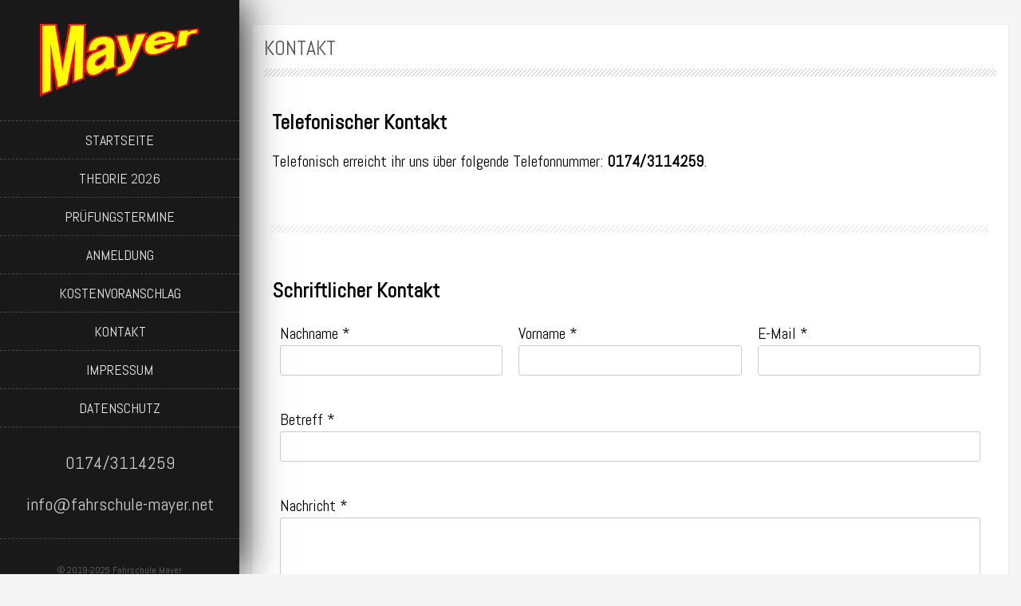

--- FILE ---
content_type: text/css
request_url: https://www.fahrschule-mayer.net/wp-content/uploads/elementor/css/post-78.css?ver=1738088762
body_size: 1046
content:
.elementor-78 .elementor-element.elementor-element-edd2d4a .elementor-spacer-inner{height:5px;}.elementor-78 .elementor-element.elementor-element-eccd087 .elementor-heading-title{color:#000000;font-family:var( --e-global-typography-primary-font-family ), Sans-serif;font-weight:var( --e-global-typography-primary-font-weight );}.elementor-78 .elementor-element.elementor-element-73dd94d{text-align:left;color:#000000;}.elementor-78 .elementor-element.elementor-element-dccfabb{--divider-border-style:slashes;--divider-color:#000000;--divider-border-width:0.25px;--divider-pattern-height:10px;--divider-pattern-size:12px;}.elementor-78 .elementor-element.elementor-element-dccfabb .elementor-divider-separator{width:100%;margin:0 auto;margin-center:0;}.elementor-78 .elementor-element.elementor-element-dccfabb .elementor-divider{text-align:center;padding-top:15px;padding-bottom:15px;}.elementor-78 .elementor-element.elementor-element-bcbb09a .elementor-spacer-inner{height:5px;}.elementor-78 .elementor-element.elementor-element-d4c9106 .elementor-heading-title{color:#000000;font-family:var( --e-global-typography-primary-font-family ), Sans-serif;font-weight:var( --e-global-typography-primary-font-weight );}

--- FILE ---
content_type: text/javascript
request_url: https://www.fahrschule-mayer.net/wp-content/themes/byblos/inc/js/script.js?ver=3.2.2
body_size: 3025
content:
/**
 * Byblos Script
 * Author Bilal
 * 
 */
jQuery(document).ready(function($) {
    
    
    // --------------------------------
    // Slider
    // --------------------------------
    
    if( jQuery('#camera_wrap_1').html() ) {
        
        var deviceWidth = $( window ).width();

        var height = $( window ).height();  
        
        if( deviceWidth >= 1024 ) {
            height = ( height * byblosSlider.desktop_height ) / 100;
        } else if( deviceWidth >= 768 && deviceWidth < 1024 ) {
            height = ( height * byblosSlider.tablet_height ) / 100;
        } else {
            height = ( height * byblosSlider.mobile_height ) / 100;
        }
        
        $('.sc-slider-wrapper, .sc-slider-wrapper .fluid_container').css( "cssText", "height: " + height + "px !important;");
               
        jQuery('#camera_wrap_1').camera({

            height: height.toString(),
            pagination: byblosSlider.pagination,
            thumbnails: false,
            fx: byblosSlider.animation,
            time: byblosSlider.slide_timer.toString(),
            transPeriod: parseInt(byblosSlider.animation_speed),
            overlayer: true,
            hover: byblosSlider.hover,
            playPause: false,
            loader : 'bar',
            navigation: false,
            opacityOnGrid: true,
            autoAdvance: true,
            mobileAutoAdvance: true,
            easing: 'easeInOutExpo'

        }); 
        
    }
    
    //--Match CTA Boxes height
    
    $(window).scroll(function(){
        if( $('.site-cta').scrollTop() <= $(window).height() ){
            $('.site-cta').css({
                opacity: '1', 
            }).addClass('full-size');
        }
    });
    
    $('.item-post').css({
        opacity : '1',
    }).addClass('full-size');
    
    
    
    matchColHeights('.site-cta');
    if( $(window).width() > 991 ) {
        $('.item-post').hover(function(){
            $('.post-title', this).show().stop(true,false).animate({'bottom':'5px'}, 400);
        },function(){
            $('.post-title', this).stop(true,false).animate({'bottom':'-50px'}, 400, function(){
                $(this).hide();
            });
        });        
    }
    
    

//    matchColHeights('#top-banner #sc_byblos_recent_posts .col-sm-3');

    $('#tasty-mobile-toggle .fa').click(function(){
        var clicker = $(this);
        
        clicker.toggleClass('active');
        $('.menu', '#tasty-mobile-toggle').slideToggle(400);
        
    });


    //------------------- Match Height Function
    function matchColHeights(selector) {
        var maxHeight = 0;
        $(selector).each(function() {
            var height = $(this).height();
            if (height > maxHeight) {
                maxHeight = height;
            }
        });
        $(selector).height(maxHeight);
    }
    
    function resize_slider() {
        var w = $('#main-slider').width();
        $('#slider_container,#slider_container > div').width(w);
    }

    $('.scroll-top').click(function() {
        $("html, body").animate({scrollTop: 0}, "slow");
        return false;
    });

    $('.menu-toggle').html('<i class="fa fa-bars fa-lg"></i>');
});